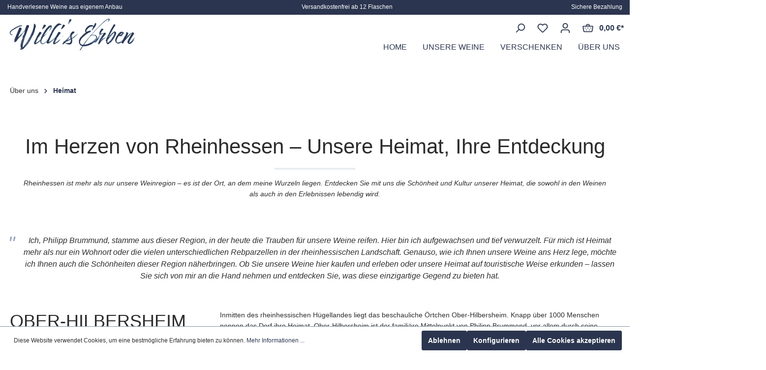

--- FILE ---
content_type: text/html; charset=UTF-8
request_url: http://willis-erben.de/ueber-uns/heimat/
body_size: 17765
content:

<!DOCTYPE html>

<html lang="de-DE"
      itemscope="itemscope"
      itemtype="https://schema.org/WebPage">

                            
    <head>
                                    <meta charset="utf-8">
            
                            <meta name="viewport"
                      content="width=device-width, initial-scale=1, shrink-to-fit=no">
            
                            <meta name="author"
                      content=""/>
                <meta name="robots"
                      content="index,follow"/>
                <meta name="revisit-after"
                      content="15 days"/>
                <meta name="keywords"
                      content=""/>
                <meta name="description"
                      content="Erleben Sie Rheinhessen durch die Augen von Phillip Brummund – von den malerischen Weinbergen bis zu kulturellen Highlights in Mainz, Bingen und mehr. Lassen Sie sich von der Vielfalt und Schönheit dieser einzigartigen Region verzaubern."/>
            
                            <meta property="og:url"
                      content="http://willis-erben.de/ueber-uns/heimat/"/>
                <meta property="og:type"
                      content="website"/>
                <meta property="og:site_name"
                      content="Willis Erben"/>
                <meta property="og:title"
                      content="Im Herzen von Rheinhessen – Entdecken Sie die Heimat von Phillip Brummund"/>
                <meta property="og:description"
                      content="Erleben Sie Rheinhessen durch die Augen von Phillip Brummund – von den malerischen Weinbergen bis zu kulturellen Highlights in Mainz, Bingen und mehr. Lassen Sie sich von der Vielfalt und Schönheit dieser einzigartigen Region verzaubern."/>
                <meta property="og:image"
                      content="http://willis-erben.de/media/d7/67/1e/1641282593/brummund-willis-erben-logo.png"/>

                <meta name="twitter:card"
                      content="summary"/>
                <meta name="twitter:site"
                      content="Willis Erben"/>
                <meta name="twitter:title"
                      content="Im Herzen von Rheinhessen – Entdecken Sie die Heimat von Phillip Brummund"/>
                <meta name="twitter:description"
                      content="Erleben Sie Rheinhessen durch die Augen von Phillip Brummund – von den malerischen Weinbergen bis zu kulturellen Highlights in Mainz, Bingen und mehr. Lassen Sie sich von der Vielfalt und Schönheit dieser einzigartigen Region verzaubern."/>
                <meta name="twitter:image"
                      content="http://willis-erben.de/media/d7/67/1e/1641282593/brummund-willis-erben-logo.png"/>
            
                            <meta itemprop="copyrightHolder"
                      content="Willis Erben"/>
                <meta itemprop="copyrightYear"
                      content=""/>
                <meta itemprop="isFamilyFriendly"
                      content="true"/>
                <meta itemprop="image"
                      content="http://willis-erben.de/media/d7/67/1e/1641282593/brummund-willis-erben-logo.png"/>
            
                                                
                    <link rel="shortcut icon"
                  href="http://willis-erben.de/media/51/6a/30/1656828003/favicon.ico">
        
                                <link rel="apple-touch-icon"
                  sizes="180x180"
                  href="http://willis-erben.de/media/07/c3/28/1656832012/appicon.png">
                    
                            
                                    <link rel="canonical" href="http://willis-erben.de/ueber-uns/heimat/" />
                    
                    <title itemprop="name">Im Herzen von Rheinhessen – Entdecken Sie die Heimat von Phillip Brummund</title>
        
                                                                        <link rel="stylesheet"
                      href="http://willis-erben.de/theme/ebecd279bccba7b46ce60a96db52e9cb/css/all.css?1737905519382642">
                                    
                        <script>
        window.features = {"V6_5_0_0":false,"v6.5.0.0":false,"PERFORMANCE_TWEAKS":false,"performance.tweaks":false,"FEATURE_NEXT_1797":false,"feature.next.1797":false,"FEATURE_NEXT_16710":false,"feature.next.16710":false,"FEATURE_NEXT_13810":false,"feature.next.13810":false,"FEATURE_NEXT_13250":false,"feature.next.13250":false,"FEATURE_NEXT_17276":false,"feature.next.17276":false,"FEATURE_NEXT_16151":false,"feature.next.16151":false,"FEATURE_NEXT_16155":false,"feature.next.16155":false,"FEATURE_NEXT_19501":false,"feature.next.19501":false,"FEATURE_NEXT_15053":false,"feature.next.15053":false,"FEATURE_NEXT_18215":false,"feature.next.18215":false,"FEATURE_NEXT_15815":false,"feature.next.15815":false,"FEATURE_NEXT_14699":false,"feature.next.14699":false,"FEATURE_NEXT_15707":false,"feature.next.15707":false,"FEATURE_NEXT_14360":false,"feature.next.14360":false,"FEATURE_NEXT_15172":false,"feature.next.15172":false,"FEATURE_NEXT_14001":false,"feature.next.14001":false,"FEATURE_NEXT_7739":false,"feature.next.7739":false,"FEATURE_NEXT_16200":false,"feature.next.16200":false,"FEATURE_NEXT_13410":false,"feature.next.13410":false,"FEATURE_NEXT_15917":false,"feature.next.15917":false,"FEATURE_NEXT_15957":false,"feature.next.15957":false,"FEATURE_NEXT_13601":false,"feature.next.13601":false,"FEATURE_NEXT_16992":false,"feature.next.16992":false,"FEATURE_NEXT_7530":false,"feature.next.7530":false,"FEATURE_NEXT_16824":false,"feature.next.16824":false,"FEATURE_NEXT_16271":false,"feature.next.16271":false,"FEATURE_NEXT_15381":false,"feature.next.15381":false,"FEATURE_NEXT_17275":false,"feature.next.17275":false,"FEATURE_NEXT_17016":false,"feature.next.17016":false,"FEATURE_NEXT_16236":false,"feature.next.16236":false,"FEATURE_NEXT_16640":false,"feature.next.16640":false,"FEATURE_NEXT_17858":false,"feature.next.17858":false,"FEATURE_NEXT_6758":false,"feature.next.6758":false,"FEATURE_NEXT_19048":false,"feature.next.19048":false,"FEATURE_NEXT_19822":false,"feature.next.19822":false,"FEATURE_NEXT_18129":false,"feature.next.18129":false,"FEATURE_NEXT_19163":false,"feature.next.19163":false,"FEATURE_NEXT_18187":false,"feature.next.18187":false,"FEATURE_NEXT_17978":false,"feature.next.17978":false,"FEATURE_NEXT_11634":false,"feature.next.11634":false,"FEATURE_NEXT_21547":false,"feature.next.21547":false,"FEATURE_NEXT_22900":false,"feature.next.22900":false};
    </script>
        
                                                        
            <script>
                                    window.gtagActive = true;
                    window.gtagURL = 'https://www.googletagmanager.com/gtag/js?id=G-70JXEC14WE'
                    window.controllerName = 'navigation';
                    window.actionName = 'index';
                    window.trackOrders = '1';
                    window.gtagTrackingId = 'G-70JXEC14WE';
                    window.dataLayer = window.dataLayer || [];
                    window.gtagConfig = {
                        'anonymize_ip': '1',
                        'cookie_domain': 'none',
                        'cookie_prefix': '_swag_ga',
                    };

                    function gtag() { dataLayer.push(arguments); }
                            </script>

                                        <script id="sw-google-tag-manager-init" type="javascript/blocked">
                                            window.gtagCallback = function gtagCallbackFunction() {}
                                    </script>
                                

    
                            
            
                
                                    <script>
                    window.useDefaultCookieConsent = true;
                </script>
                    
            </head>

    <body class="is-ctl-navigation is-act-index">

                        <noscript class="noscript-main">
                
    <div role="alert"
         class="alert alert-info alert-has-icon">
                                                        <span class="icon icon-info">
                        <svg xmlns="http://www.w3.org/2000/svg" xmlns:xlink="http://www.w3.org/1999/xlink" width="24" height="24" viewBox="0 0 24 24"><defs><path d="M12 7c.5523 0 1 .4477 1 1s-.4477 1-1 1-1-.4477-1-1 .4477-1 1-1zm1 9c0 .5523-.4477 1-1 1s-1-.4477-1-1v-5c0-.5523.4477-1 1-1s1 .4477 1 1v5zm11-4c0 6.6274-5.3726 12-12 12S0 18.6274 0 12 5.3726 0 12 0s12 5.3726 12 12zM12 2C6.4772 2 2 6.4772 2 12s4.4772 10 10 10 10-4.4772 10-10S17.5228 2 12 2z" id="icons-default-info" /></defs><use xlink:href="#icons-default-info" fill="#758CA3" fill-rule="evenodd" /></svg>
        </span>                                    
                    <div class="alert-content-container">
                                                    
                                    <div class="alert-content">
                                                    Um unseren Shop in vollem Umfang nutzen zu können, empfehlen wir Ihnen Javascript in Ihrem Browser zu aktivieren.
                                            </div>
                
                                                                </div>
            </div>
            </noscript>
        
                                        <div class="top-bar">
        <div class="container row mx-auto px-0">
            <div class="col-auto top-bar-left">Handverlesene Weine aus eigenem Anbau</div>
            <div class="col top-bar-mid">Versandkostenfrei ab 12 Flaschen</div>
            <div class="col-auto top-bar-right">Sichere Bezahlung</div>
        </div>
    </div>
                        <header class="header-main" id="header-main">
                                        

        <div class="align-items-center">
        <div class="container row header-row">
            <div class="col-12 col-md order-md-1 header-menu-action-container">
                                    <div class="header-actions-col d-flex flex-column align-items-end">
                        <div class="no-gutters d-flex">
                                                            <div class=" flex-grow-1 d-xl-none ">
                                    <div class="menu-button">
                                                                                    <button class="btn nav-main-toggle-btn header-actions-btn"
                                                    type="button"
                                                    data-offcanvas-menu="true"
                                                    aria-label="Menü">
                                                                                                    <span class="icon icon-stack">
                        <svg xmlns="http://www.w3.org/2000/svg" xmlns:xlink="http://www.w3.org/1999/xlink" width="24" height="24" viewBox="0 0 24 24"><defs><path d="M3 13c-.5523 0-1-.4477-1-1s.4477-1 1-1h18c.5523 0 1 .4477 1 1s-.4477 1-1 1H3zm0-7c-.5523 0-1-.4477-1-1s.4477-1 1-1h18c.5523 0 1 .4477 1 1s-.4477 1-1 1H3zm0 14c-.5523 0-1-.4477-1-1s.4477-1 1-1h18c.5523 0 1 .4477 1 1s-.4477 1-1 1H3z" id="icons-default-stack" /></defs><use xlink:href="#icons-default-stack" fill="#758CA3" fill-rule="evenodd" /></svg>
        </span>                                                                                            </button>
                                                                            </div>
                                </div>
                            
                                                            <div class="col-auto">
                                    <div class="search-toggle">
                                        <button class="btn header-actions-btn search-toggle-btn js-search-toggle-btn collapsed"
                                                type="button"
                                                data-toggle="collapse"
                                                data-target="#searchCollapse"
                                                aria-expanded="false"
                                                aria-controls="searchCollapse"
                                                aria-label="Suchen">
                                            <span class="icon icon-search">
                        <svg xmlns="http://www.w3.org/2000/svg" xmlns:xlink="http://www.w3.org/1999/xlink" width="24" height="24" viewBox="0 0 24 24"><defs><path d="M10.0944 16.3199 4.707 21.707c-.3905.3905-1.0237.3905-1.4142 0-.3905-.3905-.3905-1.0237 0-1.4142L8.68 14.9056C7.6271 13.551 7 11.8487 7 10c0-4.4183 3.5817-8 8-8s8 3.5817 8 8-3.5817 8-8 8c-1.8487 0-3.551-.627-4.9056-1.6801zM15 16c3.3137 0 6-2.6863 6-6s-2.6863-6-6-6-6 2.6863-6 6 2.6863 6 6 6z" id="icons-default-search" /></defs><use xlink:href="#icons-default-search" fill="#758CA3" fill-rule="evenodd" /></svg>
        </span>                                        </button>
                                    </div>
                                </div>
                            
                                                                                                <div class="col-auto">
                                        <div class="header-wishlist">
                                            <a class="btn header-wishlist-btn header-actions-btn"
                                               href="/wishlist"
                                               title="Merkzettel"
                                               aria-label="Merkzettel">
                                                    
            <span class="header-wishlist-icon">
            <span class="icon icon-heart">
                        <svg xmlns="http://www.w3.org/2000/svg" xmlns:xlink="http://www.w3.org/1999/xlink" width="24" height="24" viewBox="0 0 24 24"><defs><path d="M20.0139 12.2998c1.8224-1.8224 1.8224-4.7772 0-6.5996-1.8225-1.8225-4.7772-1.8225-6.5997 0L12 7.1144l-1.4142-1.4142c-1.8225-1.8225-4.7772-1.8225-6.5997 0-1.8224 1.8224-1.8224 4.7772 0 6.5996l7.519 7.519a.7.7 0 0 0 .9899 0l7.5189-7.519zm1.4142 1.4142-7.519 7.519c-1.0543 1.0544-2.7639 1.0544-3.8183 0L2.572 13.714c-2.6035-2.6035-2.6035-6.8245 0-9.428 2.6035-2.6035 6.8246-2.6035 9.4281 0 2.6035-2.6035 6.8246-2.6035 9.428 0 2.6036 2.6035 2.6036 6.8245 0 9.428z" id="icons-default-heart" /></defs><use xlink:href="#icons-default-heart" fill="#758CA3" fill-rule="evenodd" /></svg>
        </span>        </span>
    
        
    
    <span class="badge badge-primary header-wishlist-badge"
          id="wishlist-basket"
          data-wishlist-storage="true"
          data-wishlist-storage-options="{&quot;listPath&quot;:&quot;\/wishlist\/list&quot;,&quot;mergePath&quot;:&quot;\/wishlist\/merge&quot;,&quot;tokenMergePath&quot;:&quot;e82154a6f4024e3.zsR8duBFxJFdvDjjbKy63gqwLK3u7GBe5fcYYdZHjR4.tqExONF3lcsx31mtGMvYmHmEG-CngxE20Jp8FYcEvEb9sw0zk3y20i3-AA&quot;,&quot;pageletPath&quot;:&quot;\/wishlist\/merge\/pagelet&quot;,&quot;tokenPageletPath&quot;:&quot;8cbda3a3ac1568943daaffa568e07107.H1Mhkmd3LmiRH84_NkdcT4UDwwprgY3Rhxl6agz4dec.fCkXvzYCfhLXL5x8A3IzJ-JWqkda58Gi_ns4O3S3WN5WAW7oLh9nL8d-nw&quot;}"
          data-wishlist-widget="true"
          data-wishlist-widget-options="{&quot;showCounter&quot;:true}"
    ></span>
                                            </a>
                                        </div>
                                    </div>
                                                            
                                                            <div class="col-auto">
                                    <div class="account-menu">
                                            <div class="dropdown">
                    <button class="btn account-menu-btn header-actions-btn"
                    type="button"
                    id="accountWidget"
                    data-offcanvas-account-menu="true"
                    data-toggle="dropdown"
                    aria-haspopup="true"
                    aria-expanded="false"
                    aria-label="Mein Konto"
                    title="Mein Konto">
                <span class="icon icon-avatar">
                        <svg xmlns="http://www.w3.org/2000/svg" xmlns:xlink="http://www.w3.org/1999/xlink" width="24" height="24" viewBox="0 0 24 24"><defs><path d="M12 3C9.7909 3 8 4.7909 8 7c0 2.2091 1.7909 4 4 4 2.2091 0 4-1.7909 4-4 0-2.2091-1.7909-4-4-4zm0-2c3.3137 0 6 2.6863 6 6s-2.6863 6-6 6-6-2.6863-6-6 2.6863-6 6-6zM4 22.099c0 .5523-.4477 1-1 1s-1-.4477-1-1V20c0-2.7614 2.2386-5 5-5h10.0007c2.7614 0 5 2.2386 5 5v2.099c0 .5523-.4477 1-1 1s-1-.4477-1-1V20c0-1.6569-1.3431-3-3-3H7c-1.6569 0-3 1.3431-3 3v2.099z" id="icons-default-avatar" /></defs><use xlink:href="#icons-default-avatar" fill="#758CA3" fill-rule="evenodd" /></svg>
        </span>            </button>
        
                    <div class="dropdown-menu dropdown-menu-right account-menu-dropdown js-account-menu-dropdown"
                 aria-labelledby="accountWidget">
                

        
                                                        <button class="btn btn-light offcanvas-close js-offcanvas-close btn-block sticky-top">
                                                    <span class="icon icon-x icon-sm">
                        <svg xmlns="http://www.w3.org/2000/svg" xmlns:xlink="http://www.w3.org/1999/xlink" width="24" height="24" viewBox="0 0 24 24"><defs><path d="m10.5858 12-7.293-7.2929c-.3904-.3905-.3904-1.0237 0-1.4142.3906-.3905 1.0238-.3905 1.4143 0L12 10.5858l7.2929-7.293c.3905-.3904 1.0237-.3904 1.4142 0 .3905.3906.3905 1.0238 0 1.4143L13.4142 12l7.293 7.2929c.3904.3905.3904 1.0237 0 1.4142-.3906.3905-1.0238.3905-1.4143 0L12 13.4142l-7.2929 7.293c-.3905.3904-1.0237.3904-1.4142 0-.3905-.3906-.3905-1.0238 0-1.4143L10.5858 12z" id="icons-default-x" /></defs><use xlink:href="#icons-default-x" fill="#758CA3" fill-rule="evenodd" /></svg>
        </span>                        
                                                    Menü schließen
                                            </button>
                
    
                    <div class="offcanvas-content-container">
                <div class="account-menu">
                                    <div class="dropdown-header account-menu-header">
                    Mein Konto
                </div>
                    
                                    <div class="account-menu-login">
                    <a href="/account/login"
                       title="Anmelden"
                       class="btn btn-primary account-menu-login-button">
                        Anmelden
                    </a>

                    <div class="account-menu-register">
                        oder <a href="/account/login"
                                                            title="registrieren">registrieren</a>
                    </div>
                </div>
                    
                    <div class="account-menu-links">
                    <div class="header-account-menu">
        <div class="card account-menu-inner">
                                        
                                                <div class="list-group list-group-flush account-aside-list-group">
                                                                                    <a href="/account"
                                   title="Übersicht"
                                   class="list-group-item list-group-item-action account-aside-item">
                                    Übersicht
                                </a>
                            
                                                            <a href="/account/profile"
                                   title="Persönliches Profil"
                                   class="list-group-item list-group-item-action account-aside-item">
                                    Persönliches Profil
                                </a>
                            
                                                            <a href="/account/address"
                                   title="Adressen"
                                   class="list-group-item list-group-item-action account-aside-item">
                                    Adressen
                                </a>
                            
                                                            <a href="/account/payment"
                                   title="Zahlungsarten"
                                   class="list-group-item list-group-item-action account-aside-item">
                                    Zahlungsarten
                                </a>
                            
                                                            <a href="/account/order"
                                   title="Bestellungen"
                                   class="list-group-item list-group-item-action account-aside-item">
                                    Bestellungen
                                </a>
                                                                        </div>
                            
                                                </div>
    </div>
            </div>
            </div>
        </div>
                </div>
            </div>
                                    </div>
                                </div>
                            
                                                            <div class="col-auto">
                                    <div class="header-cart"
                                         data-offcanvas-cart="true">
                                        <a class="btn header-cart-btn header-actions-btn"
                                           href="/checkout/cart"
                                           data-cart-widget="true"
                                           title="Warenkorb"
                                           aria-label="Warenkorb">
                                        </a>
                                    </div>
                                </div>
                                                    </div>
                    </div>
                
                                    <div class="nav-main d-flex flex-column align-items-end">
                                                    
    <div class="main-navigation"
         id="mainNavigation"
         data-flyout-menu="true">
                    <div class="container">
                                    <nav class="nav main-navigation-menu"
                         itemscope="itemscope"
                         itemtype="http://schema.org/SiteNavigationElement">
                                                    <a class="nav-link main-navigation-link home-link"
                               href="/"
                               itemprop="url"
                               title="Home">
                                <div class="main-navigation-link-text">
                                    <span itemprop="name">Home</span>
                                </div>
                            </a>
                        
                                                                                                                                                    
                                                                                                            <div class="nav-link main-navigation-link"
                                                                                            data-flyout-menu-trigger="805ad49ccf444853a48440b331b9ff93"
                                                                                         title="Unsere Weine">
                                            <div class="main-navigation-link-text">
                                                <span itemprop="name">Unsere Weine</span>
                                            </div>
                                        </div>
                                                                                                                                                                                                
                                                                                                            <a class="nav-link main-navigation-link"
                                           href="http://willis-erben.de/verschenken/"
                                           itemprop="url"
                                                                                       title="Verschenken">
                                            <div class="main-navigation-link-text">
                                                <span itemprop="name">Verschenken</span>
                                            </div>
                                        </a>
                                                                                                                                                                                                
                                                                                                            <div class="nav-link main-navigation-link"
                                                                                            data-flyout-menu-trigger="548f0b32a88d4818b96a6db2464be381"
                                                                                         title="Über uns">
                                            <div class="main-navigation-link-text">
                                                <span itemprop="name">Über uns</span>
                                            </div>
                                        </div>
                                                                                                                                            </nav>
                            </div>
        
                                                                                                                                                                                            
                                                <div class="navigation-flyouts">
                                                                                                                                                                <div class="navigation-flyout"
                                             data-flyout-menu-id="805ad49ccf444853a48440b331b9ff93">
                                            <div class="container">
                                                                                                                        <div class="row navigation-flyout-bar">
                            <div class="col">
                    <div class="navigation-flyout-category-link">
                                                                                                </div>
                </div>
            
                            <div class="col-auto">
                    <div class="navigation-flyout-close js-close-flyout-menu">
                                                                                    <span class="icon icon-x">
                        <svg xmlns="http://www.w3.org/2000/svg" xmlns:xlink="http://www.w3.org/1999/xlink" width="24" height="24" viewBox="0 0 24 24"><defs><path d="m10.5858 12-7.293-7.2929c-.3904-.3905-.3904-1.0237 0-1.4142.3906-.3905 1.0238-.3905 1.4143 0L12 10.5858l7.2929-7.293c.3905-.3904 1.0237-.3904 1.4142 0 .3905.3906.3905 1.0238 0 1.4143L13.4142 12l7.293 7.2929c.3904.3905.3904 1.0237 0 1.4142-.3906.3905-1.0238.3905-1.4143 0L12 13.4142l-7.2929 7.293c-.3905.3904-1.0237.3904-1.4142 0-.3905-.3906-.3905-1.0238 0-1.4143L10.5858 12z" id="icons-default-x" /></defs><use xlink:href="#icons-default-x" fill="#758CA3" fill-rule="evenodd" /></svg>
        </span>                                                                        </div>
                </div>
                    </div>
    
            <div class="row navigation-flyout-content">
                            <div class="col">
                    <div class="navigation-flyout-categories">
                                                        
                    
    
    <div class="row navigation-flyout-categories is-level-0">
                                            
                            <div class="col-3 navigation-flyout-col">
                                                                        <a class="nav-item nav-link navigation-flyout-link is-level-0"
                               href="http://willis-erben.de/unsere-weine/weisswein/"
                               itemprop="url"
                                                              title="Weißwein">
                                <span itemprop="name">Weißwein</span>
                            </a>
                                            
                                                                            
        
    
    <div class="navigation-flyout-categories is-level-1">
            </div>
                                                            </div>
                                                        
                            <div class="col-3 navigation-flyout-col">
                                                                        <a class="nav-item nav-link navigation-flyout-link is-level-0"
                               href="http://willis-erben.de/unsere-weine/rotwein/"
                               itemprop="url"
                                                              title="Rotwein">
                                <span itemprop="name">Rotwein</span>
                            </a>
                                            
                                                                            
        
    
    <div class="navigation-flyout-categories is-level-1">
            </div>
                                                            </div>
                                                        
                            <div class="col-3 navigation-flyout-col">
                                                                        <a class="nav-item nav-link navigation-flyout-link is-level-0"
                               href="http://willis-erben.de/unsere-weine/rose-sekt-mehr/"
                               itemprop="url"
                                                              title="Rosé, Sekt &amp; mehr">
                                <span itemprop="name">Rosé, Sekt &amp; mehr</span>
                            </a>
                                            
                                                                            
        
    
    <div class="navigation-flyout-categories is-level-1">
            </div>
                                                            </div>
                                                        
                            <div class="col-3 navigation-flyout-col">
                                                                        <a class="nav-item nav-link navigation-flyout-link is-level-0"
                               href="http://willis-erben.de/unsere-weine/weinpakete/"
                               itemprop="url"
                                                              title="Weinpakete">
                                <span itemprop="name">Weinpakete</span>
                            </a>
                                            
                                                                            
        
    
    <div class="navigation-flyout-categories is-level-1">
            </div>
                                                            </div>
                                                        
                            <div class="col-3 navigation-flyout-col">
                                                                        <a class="nav-item nav-link navigation-flyout-link is-level-0"
                               href="http://willis-erben.de/unsere-weine/alkoholfrei/"
                               itemprop="url"
                                                              title="Alkoholfrei">
                                <span itemprop="name">Alkoholfrei</span>
                            </a>
                                            
                                                                            
        
    
    <div class="navigation-flyout-categories is-level-1">
            </div>
                                                            </div>
                        </div>
                                            </div>
                </div>
            
                                                </div>
                                                                                                </div>
                                        </div>
                                                                                                                                                                                                                                                                        <div class="navigation-flyout"
                                             data-flyout-menu-id="548f0b32a88d4818b96a6db2464be381">
                                            <div class="container">
                                                                                                                        <div class="row navigation-flyout-bar">
                            <div class="col">
                    <div class="navigation-flyout-category-link">
                                                                                                </div>
                </div>
            
                            <div class="col-auto">
                    <div class="navigation-flyout-close js-close-flyout-menu">
                                                                                    <span class="icon icon-x">
                        <svg xmlns="http://www.w3.org/2000/svg" xmlns:xlink="http://www.w3.org/1999/xlink" width="24" height="24" viewBox="0 0 24 24"><defs><path d="m10.5858 12-7.293-7.2929c-.3904-.3905-.3904-1.0237 0-1.4142.3906-.3905 1.0238-.3905 1.4143 0L12 10.5858l7.2929-7.293c.3905-.3904 1.0237-.3904 1.4142 0 .3905.3906.3905 1.0238 0 1.4143L13.4142 12l7.293 7.2929c.3904.3905.3904 1.0237 0 1.4142-.3906.3905-1.0238.3905-1.4143 0L12 13.4142l-7.2929 7.293c-.3905.3904-1.0237.3904-1.4142 0-.3905-.3906-.3905-1.0238 0-1.4143L10.5858 12z" id="icons-default-x" /></defs><use xlink:href="#icons-default-x" fill="#758CA3" fill-rule="evenodd" /></svg>
        </span>                                                                        </div>
                </div>
                    </div>
    
            <div class="row navigation-flyout-content">
                            <div class="col">
                    <div class="navigation-flyout-categories">
                                                        
                    
    
    <div class="row navigation-flyout-categories is-level-0">
                                            
                            <div class="col-3 navigation-flyout-col">
                                                                        <a class="nav-item nav-link navigation-flyout-link is-level-0"
                               href="http://willis-erben.de/ueber-uns/der-winzer/"
                               itemprop="url"
                                                              title="Der Winzer">
                                <span itemprop="name">Der Winzer</span>
                            </a>
                                            
                                                                            
        
    
    <div class="navigation-flyout-categories is-level-1">
            </div>
                                                            </div>
                                                        
                            <div class="col-3 navigation-flyout-col">
                                                                        <a class="nav-item nav-link navigation-flyout-link is-level-0"
                               href="http://willis-erben.de/ueber-uns/philosophie/"
                               itemprop="url"
                                                              title="Philosophie">
                                <span itemprop="name">Philosophie</span>
                            </a>
                                            
                                                                            
        
    
    <div class="navigation-flyout-categories is-level-1">
            </div>
                                                            </div>
                                                        
                            <div class="col-3 navigation-flyout-col">
                                                                        <a class="nav-item nav-link navigation-flyout-link is-level-0"
                               href="http://willis-erben.de/ueber-uns/opa-willi/"
                               itemprop="url"
                                                              title="Opa Willi">
                                <span itemprop="name">Opa Willi</span>
                            </a>
                                            
                                                                            
        
    
    <div class="navigation-flyout-categories is-level-1">
            </div>
                                                            </div>
                                                        
                            <div class="col-3 navigation-flyout-col">
                                                                        <a class="nav-item nav-link navigation-flyout-link is-level-0"
                               href="http://willis-erben.de/ueber-uns/lagen/"
                               itemprop="url"
                                                              title="Lagen">
                                <span itemprop="name">Lagen</span>
                            </a>
                                            
                                                                            
        
    
    <div class="navigation-flyout-categories is-level-1">
            </div>
                                                            </div>
                                                        
                            <div class="col-3 navigation-flyout-col">
                                                                        <a class="nav-item nav-link navigation-flyout-link is-level-0 active"
                               href="http://willis-erben.de/ueber-uns/heimat/"
                               itemprop="url"
                                                              title="Heimat">
                                <span itemprop="name">Heimat</span>
                            </a>
                                            
                                                                            
        
    
    <div class="navigation-flyout-categories is-level-1">
            </div>
                                                            </div>
                                                        
                            <div class="col-3 navigation-flyout-col">
                                                                        <a class="nav-item nav-link navigation-flyout-link is-level-0"
                               href="http://willis-erben.de/ueber-uns/veranstaltungen/"
                               itemprop="url"
                                                              title="Veranstaltungen">
                                <span itemprop="name">Veranstaltungen</span>
                            </a>
                                            
                                                                            
        
    
    <div class="navigation-flyout-categories is-level-1">
            </div>
                                                            </div>
                        </div>
                                            </div>
                </div>
            
                                                </div>
                                                                                                </div>
                                        </div>
                                                                                                                                            </div>
                                        </div>
                                            </div>
                
            </div>

                            <div class="col-12 col-md-auto order-md-0 header-logo-col">
                        <div class="header-logo-main">
                    <a class="header-logo-main-link"
               href="/"
               title="Zur Startseite wechseln">
                                    <picture class="header-logo-picture">
                                                                                
                                                                            
                                                                                    <img src="http://willis-erben.de/media/d7/67/1e/1641282593/brummund-willis-erben-logo.png"
                                     alt="Zur Startseite wechseln"
                                     class="img-fluid header-logo-main-img"/>
                                                                        </picture>
                            </a>
            </div>
                </div>
            



        </div>

                    <div class="col-12 header-search-col">
                <div class="container justify-content-center">
                    <div class="col-12">
                        
    <div class="collapse"
         id="searchCollapse">
        <div class="header-search">
            <form action="/search"
                  method="get"
                  data-search-form="true"
                  data-search-widget-options='{&quot;searchWidgetMinChars&quot;:2}'
                  data-url="/suggest?search="
                  class="header-search-form">
                                    <div class="input-group">
                                                    <input type="search"
                                   name="search"
                                   class="form-control header-search-input"
                                   autocomplete="off"
                                   autocapitalize="off"
                                   placeholder="Suchbegriff ..."
                                   aria-label="Suchbegriff ..."
                                   value=""
                            >
                        
                                                                                                                <div class="input-group-append">
                                    <button type="submit"
                                            class="btn header-search-btn"
                                            aria-label="Suchen">
                                        <span class="header-search-icon">
                                            <span class="icon icon-search">
                        <svg xmlns="http://www.w3.org/2000/svg" xmlns:xlink="http://www.w3.org/1999/xlink" width="24" height="24" viewBox="0 0 24 24"><defs><path d="M10.0944 16.3199 4.707 21.707c-.3905.3905-1.0237.3905-1.4142 0-.3905-.3905-.3905-1.0237 0-1.4142L8.68 14.9056C7.6271 13.551 7 11.8487 7 10c0-4.4183 3.5817-8 8-8s8 3.5817 8 8-3.5817 8-8 8c-1.8487 0-3.551-.627-4.9056-1.6801zM15 16c3.3137 0 6-2.6863 6-6s-2.6863-6-6-6-6 2.6863-6 6 2.6863 6 6 6z" id="icons-default-search" /></defs><use xlink:href="#icons-default-search" fill="#758CA3" fill-rule="evenodd" /></svg>
        </span>                                        </span>
                                    </button>
                                </div>
                                                                        </div>
                            </form>
        </div>
    </div>
                    </div>
                </div>
            </div>
        
    </div>
                            </header>
        
        
        
                                    <div class="d-none js-navigation-offcanvas-initial-content">
                                            

        
                                                        <button class="btn btn-light offcanvas-close js-offcanvas-close btn-block sticky-top">
                                                    <span class="icon icon-x icon-sm">
                        <svg xmlns="http://www.w3.org/2000/svg" xmlns:xlink="http://www.w3.org/1999/xlink" width="24" height="24" viewBox="0 0 24 24"><defs><path d="m10.5858 12-7.293-7.2929c-.3904-.3905-.3904-1.0237 0-1.4142.3906-.3905 1.0238-.3905 1.4143 0L12 10.5858l7.2929-7.293c.3905-.3904 1.0237-.3904 1.4142 0 .3905.3906.3905 1.0238 0 1.4143L13.4142 12l7.293 7.2929c.3904.3905.3904 1.0237 0 1.4142-.3906.3905-1.0238.3905-1.4143 0L12 13.4142l-7.2929 7.293c-.3905.3904-1.0237.3904-1.4142 0-.3905-.3906-.3905-1.0238 0-1.4143L10.5858 12z" id="icons-default-x" /></defs><use xlink:href="#icons-default-x" fill="#758CA3" fill-rule="evenodd" /></svg>
        </span>                        
                                                    Menü schließen
                                            </button>
                
    
                    <div class="offcanvas-content-container">
                        <nav class="nav navigation-offcanvas-actions">
                                
                
                                
                        </nav>
    
    
    <div class="navigation-offcanvas-container js-navigation-offcanvas">
        <div class="navigation-offcanvas-overlay-content js-navigation-offcanvas-overlay-content">
                                <a class="nav-item nav-link is-home-link navigation-offcanvas-link js-navigation-offcanvas-link"
       href="/widgets/menu/offcanvas"
       itemprop="url"
       title="Zeige alle Kategorien">
                    <span class="navigation-offcanvas-link-icon js-navigation-offcanvas-loading-icon">
                <span class="icon icon-stack">
                        <svg xmlns="http://www.w3.org/2000/svg" xmlns:xlink="http://www.w3.org/1999/xlink" width="24" height="24" viewBox="0 0 24 24"><defs><path d="M3 13c-.5523 0-1-.4477-1-1s.4477-1 1-1h18c.5523 0 1 .4477 1 1s-.4477 1-1 1H3zm0-7c-.5523 0-1-.4477-1-1s.4477-1 1-1h18c.5523 0 1 .4477 1 1s-.4477 1-1 1H3zm0 14c-.5523 0-1-.4477-1-1s.4477-1 1-1h18c.5523 0 1 .4477 1 1s-.4477 1-1 1H3z" id="icons-default-stack" /></defs><use xlink:href="#icons-default-stack" fill="#758CA3" fill-rule="evenodd" /></svg>
        </span>            </span>
            <span itemprop="name">
                Zeige alle Kategorien
            </span>
            </a>

                    <a class="nav-item nav-link navigation-offcanvas-headline"
       href="http://willis-erben.de/ueber-uns/heimat/"
              itemprop="url">
                    <span itemprop="name">
                Heimat
            </span>
            </a>

                    
<a class="nav-item nav-link is-back-link navigation-offcanvas-link js-navigation-offcanvas-link"
   href="/widgets/menu/offcanvas?navigationId=548f0b32a88d4818b96a6db2464be381"
   itemprop="url"
   title="Zurück">
            <span class="navigation-offcanvas-link-icon js-navigation-offcanvas-loading-icon">
                            <span class="icon icon-arrow-medium-left icon-sm">
                        <svg xmlns="http://www.w3.org/2000/svg" xmlns:xlink="http://www.w3.org/1999/xlink" width="16" height="16" viewBox="0 0 16 16"><defs><path id="icons-solid-arrow-medium-left" d="M4.7071 5.2929c-.3905-.3905-1.0237-.3905-1.4142 0-.3905.3905-.3905 1.0237 0 1.4142l4 4c.3905.3905 1.0237.3905 1.4142 0l4-4c.3905-.3905.3905-1.0237 0-1.4142-.3905-.3905-1.0237-.3905-1.4142 0L8 8.5858l-3.2929-3.293z" /></defs><use transform="matrix(0 -1 -1 0 16 16)" xlink:href="#icons-solid-arrow-medium-left" fill="#758CA3" fill-rule="evenodd" /></svg>
        </span>                    </span>

        <span itemprop="name">
            Zurück
        </span>
    </a>
            
            <ul class="list-unstyled navigation-offcanvas-list">
                                    <li class="navigation-offcanvas-list-item">
            <a class="nav-item nav-link navigation-offcanvas-link is-current-category"
           href="http://willis-erben.de/ueber-uns/heimat/"
           itemprop="url"
                      title="Heimat">
                            <span itemprop="name">
                    Heimat anzeigen
                </span>
                    </a>
    </li>
                
                                            </ul>
        </div>
    </div>
        </div>
                                        </div>
                    
                    <main class="content-main">
                                    <div class="flashbags container">
                                            </div>
                
                    <div class="container-main">
                                    <div class="breadcrumb cms-breadcrumb container">
                                        
                                                                                                                                        
                    <nav aria-label="breadcrumb">
                                    <ol class="breadcrumb"
                        itemscope
                        itemtype="https://schema.org/BreadcrumbList">
                                                                                
                                                            <li class="breadcrumb-item"
                                                                        itemprop="itemListElement"
                                    itemscope
                                    itemtype="https://schema.org/ListItem">
                                                                            <div itemprop="item">
                                            <div itemprop="name">Über uns</div>
                                        </div>
                                                                        <meta itemprop="position" content="1"/>
                                </li>
                            
                                                                                                <div class="breadcrumb-placeholder">
                                        <span class="icon icon-arrow-medium-right icon-fluid">
                        <svg xmlns="http://www.w3.org/2000/svg" xmlns:xlink="http://www.w3.org/1999/xlink" width="16" height="16" viewBox="0 0 16 16"><defs><path id="icons-solid-arrow-medium-right" d="M4.7071 5.2929c-.3905-.3905-1.0237-.3905-1.4142 0-.3905.3905-.3905 1.0237 0 1.4142l4 4c.3905.3905 1.0237.3905 1.4142 0l4-4c.3905-.3905.3905-1.0237 0-1.4142-.3905-.3905-1.0237-.3905-1.4142 0L8 8.5858l-3.2929-3.293z" /></defs><use transform="rotate(-90 8 8)" xlink:href="#icons-solid-arrow-medium-right" fill="#758CA3" fill-rule="evenodd" /></svg>
        </span>                                    </div>
                                                                                                                                            
                                                            <li class="breadcrumb-item"
                                    aria-current="page"                                    itemprop="itemListElement"
                                    itemscope
                                    itemtype="https://schema.org/ListItem">
                                                                            <a href="http://willis-erben.de/ueber-uns/heimat/"
                                           class="breadcrumb-link  is-active"
                                           title="Heimat"
                                                                                      itemprop="item">
                                            <link itemprop="url"
                                                  href="http://willis-erben.de/ueber-uns/heimat/"/>
                                            <span class="breadcrumb-title" itemprop="name">Heimat</span>
                                        </a>
                                                                        <meta itemprop="position" content="2"/>
                                </li>
                            
                                                                                                                                    </ol>
                            </nav>
                            </div>
            
                                                                                                                                    <div class="cms-page">
                                                <div class="cms-sections">
                                            
            
            
            
                                        
                                    
                            <div class="cms-section  pos-0 cms-section-default"
                     style="">

                            <div class="cms-section-default boxed">
        
                            
                
    
    
    
    
    
            
    
                
            
    <div class="cms-block  pos-0 cms-block-cms-breadcrumb"
         style="">
                            
                    <div class="cms-block-container"
                 style="">

                                    <div class="cms-block-container-row row cms-row ">
                                            </div>
                            </div>
            </div>
                        </div>
                </div>
                                                        
            
            
            
                                        
                                    
                            <div class="cms-section  pos-1 cms-section-default"
                     style="">

                            <div class="cms-section-default boxed">
        
                            
                
                
    
    
    
    
            
    
                
            
    <div class="cms-block  pos-0 cms-block-text-hero"
         style="">
                            
                    <div class="cms-block-container"
                 style="padding: 20px 20px 20px 20px;">

                                    <div class="cms-block-container-row row cms-row ">
                                    
    <div class="col-12" data-cms-element-id="ab722040f3b049f0a11ba6d81cb5e7c0">
                        
    <div class="cms-element-text">
                                                        <h1 style="text-align: center;">Im Herzen von Rheinhessen – Unsere Heimat, Ihre Entdeckung</h1>
                        <hr>
                        <p style="text-align: center;"><i>Rheinhessen ist mehr als nur unsere Weinregion – es ist der Ort, an dem meine Wurzeln liegen. Entdecken Sie mit uns die Schönheit und Kultur unserer Heimat, die sowohl in den Weinen als auch in den Erlebnissen lebendig wird.</i></p>
                                        </div>
            </div>
                    </div>
                            </div>
            </div>
                    
                            
                
                
    
    
    
    
            
    
                
            
    <div class="cms-block  pos-1 cms-block-text-teaser"
         style="">
                            
                    <div class="cms-block-container"
                 style="padding: 20px 0px 20px 0px;">

                                    <div class="cms-block-container-row row cms-row ">
                                    
    <div class="col-12" data-cms-element-id="8b37ef4c63714601a905fd1beb1651fa">
                        
    <div class="cms-element-text">
                                                        <blockquote style="text-align: center;"><span style="font-size: 16px; font-weight: 400; letter-spacing: 0px; background-color: transparent;">Ich, Philipp Brummund, stamme aus dieser Region, in der heute die Trauben für unsere Weine reifen. Hier bin ich aufgewachsen und tief verwurzelt. Für mich ist Heimat mehr als nur ein Wohnort oder die vielen unterschiedlichen Rebparzellen in der rheinhessischen Landschaft. Genauso, wie ich Ihnen unsere Weine ans Herz lege, möchte ich Ihnen auch die Schönheiten dieser Region näherbringen. Ob Sie unsere Weine hier kaufen und erleben oder unsere Heimat auf touristische Weise erkunden – lassen Sie sich von mir an die Hand nehmen und entdecken Sie, was diese einzigartige Gegend zu bieten hat.</span></blockquote>
                                        </div>
            </div>
                    </div>
                            </div>
            </div>
                        </div>
                </div>
                                                        
            
            
            
                                        
                                    
                            <div class="cms-section  pos-2 cms-section-default"
                     style="">

                            <div class="cms-section-default boxed">
        
                            
                
                
    
    
    
    
            
    
                
            
    <div class="cms-block  pos-0 cms-block-text-teaser-section"
         style="">
                            
                    <div class="cms-block-container"
                 style="padding: 20px 0px 20px 0px;">

                                    <div class="cms-block-container-row row cms-row ">
                                    
            
        <div class="col-md-4" data-cms-element-id="5cfc777a1bd34b429b9b4d2e32a8a4ff">
                                
    <div class="cms-element-text">
                                                        <h2>OBER-HILBERSHEIM</h2>
                                        </div>
                    </div>
    
            
        <div class="col-md-8" data-cms-element-id="a7354b8940d64692ad63e41efcf7df15">
                                
    <div class="cms-element-text">
                                                        <p>Inmitten des rheinhessischen Hügellandes liegt das beschauliche Örtchen Ober-Hilbersheim. Knapp über 1000 Menschen nennen das Dorf ihre Heimat. Ober-Hilbersheim ist der familiäre Mittelpunkt von Philipp Brummend, vor allem durch seine Großeltern und seine Mutter. Die Kindheit verbrachte er hier bei seinem Opa Willi und seiner Oma. An dem Ort hängen viele schöne Erinnerungen an die Kinder-und Jugendzeit. Der Weinort nahe Mainz ist überregional bekannt für seinen romantischen Märchen-Weihnachtsmarkt, der jährlich am 2. Advent viele Besucher anzieht. Er ist in jedem Fall eine Reise wert!</p><p><span style="letter-spacing: 0px; background-color: transparent;">Zum Kennenlernen empfehlen wir eine&nbsp;</span><a target="_blank" href="https://www.rheinhessen.de/obstroute" rel="noopener">Fahrrad-Rundtour, die „Obst-Route“</a><span style="letter-spacing: 0px; background-color: transparent;">. Sie führt auf 45 Kilometern vorbei an vielen Obst- und Gemüsefeldern. Nicht nur als Pilger kann man hier auch Stationen des Jakobswegs aufsuchen.&nbsp;</span><br></p>
                                        </div>
                    </div>
                        </div>
                            </div>
            </div>
                        </div>
                </div>
                                                        
            
            
            
                                        
                                    
                            <div class="cms-section  pos-3 cms-section-default"
                     style="">

                            <div class="cms-section-default boxed">
        
                            
                
                
    
    
    
    
            
    
                
            
    <div class="cms-block  pos-0 cms-block-text-teaser-section"
         style="">
                            
                    <div class="cms-block-container"
                 style="padding: 50px 0px 20px 0px;">

                                    <div class="cms-block-container-row row cms-row ">
                                    
            
        <div class="col-md-4" data-cms-element-id="a5a823fa56e34bb0a93dd0f326e0b7a3">
                                
    <div class="cms-element-text">
                                                        <h2>INGELHEIM AM RHEIN</h2>
                                        </div>
                    </div>
    
            
        <div class="col-md-8" data-cms-element-id="6ab3c40732794e95a936931588a2fb8e">
                                
    <div class="cms-element-text">
                                                        <p>Mit Ingelheim verbindet Sabine Brummund ungezählte Erlebnisse ihrer Schulzeit. Die Rotweinstadt ist für Weinliebhaber vor allem Ende September ein beliebtes Ziel, wenn das Rotweinfest stattfindet. Die historische Kaiserpfalz und das moderne&nbsp;<a target="_blank" href="https://www.king-ingelheim.de/" rel="noopener">Kulturzentrum kING</a>&nbsp;sind interessante Anlaufstellen während Ihres Aufenthaltes.</p>
                                        </div>
                    </div>
                        </div>
                            </div>
            </div>
                        </div>
                </div>
                                                        
            
            
            
                                        
                                    
                            <div class="cms-section  pos-4 cms-section-default"
                     style="">

                            <div class="cms-section-default boxed">
        
                            
                
                
    
    
    
    
            
    
                
            
    <div class="cms-block  pos-0 cms-block-text-teaser-section"
         style="">
                            
                    <div class="cms-block-container"
                 style="padding: 50px 0px 20px 0px;">

                                    <div class="cms-block-container-row row cms-row ">
                                    
            
        <div class="col-md-4" data-cms-element-id="0d3cda1e683447c9b395225d09b69ed2">
                                
    <div class="cms-element-text">
                                                        <h2>BINGEN AM RHEIN</h2>
                                        </div>
                    </div>
    
            
        <div class="col-md-8" data-cms-element-id="51347b08c79d48fdb797c0d4ce79ddad">
                                
    <div class="cms-element-text">
                                                        <p>Die familiären Wurzeln von Sabine Brummund liegen in Bingen. Während ihrer Kindheit verbrachte sie hier viel Zeit bei ihren Großeltern. Wenn wir heute Besuchern Sabines alte Heimat näher bringen möchten, empfehlen wir, das ehemalige Gelände der Landesgartenschau entlang des Rheins zu erkunden. Aber auch der Mäuseturm und die Burg Klopp sind gute Ausgangspunkte, um etwas von Bingens Flair zu erleben.&nbsp;</p><p><span style="letter-spacing: 0px; background-color: transparent;">Lebendig werden Geschichte und Landschaft hier auch durch viele Stationen, an denen man auf das Wirken der heiligen Hildegard von Bingen stößt. Im historischen Museum am Strom können Sie eine Dauerausstellung zu dieser bekannten Persönlichkeit besuchen. Oder durch eine Schifffahrt entlang der Burgen des UNESCO-Welterbe "Oberes Mittelrheintal" bis zur Loreley.&nbsp;</span><br></p><p><span style="letter-spacing: 0px; background-color: transparent;">Wer die passende kulinarische Ergänzung zu unseren Weinen sucht, dem sei das neue&nbsp;</span><a target="_blank" href="https://www.paparheinhotel.de/" rel="noopener">Hotel „Papa Rhein”</a><span style="letter-spacing: 0px; background-color: transparent;">&nbsp;empfohlen, das durch Sterneköche und exklusive Veranstaltungen auf sich aufmerksam macht.</span></p>
                                        </div>
                    </div>
                        </div>
                            </div>
            </div>
                        </div>
                </div>
                                                        
            
            
            
                                        
                                    
                            <div class="cms-section  pos-5 cms-section-default"
                     style="">

                            <div class="cms-section-default boxed">
        
                            
                
                
    
    
    
    
            
    
                
            
    <div class="cms-block  pos-0 cms-block-text-teaser-section"
         style="">
                            
                    <div class="cms-block-container"
                 style="padding: 50px 0px 20px 0px;">

                                    <div class="cms-block-container-row row cms-row ">
                                    
            
        <div class="col-md-4" data-cms-element-id="8127bc1f8abf4879906849bcb3d332f2">
                                
    <div class="cms-element-text">
                                                        <h2>MAINZ</h2>
                                        </div>
                    </div>
    
            
        <div class="col-md-8" data-cms-element-id="5ee94089945d4088a3d30df4e53b2c16">
                                
    <div class="cms-element-text">
                                                        <p>Die rheinland-pfälzische Landeshauptstadt Mainz liegt vor den Toren des größten Weinanbaugebiets Deutschlands – Rheinhessen – und nur knapp 25 km von Ober-Hilbersheim entfernt. Seit 2008 ist sie Weinhauptstadt Deutschlands und wurde 2011 zur „Stadt der Wissenschaft“ gekürt. Mainz ist Mitglied der "Great Wine Capitals" - einem globalen Netzwerk von insgesamt elf Wein-Hauptstädten. Sie ist auch in touristischer Hinsicht ein Glanzlicht. Mainz bietet eine Vielzahl an schicken Hotels und hervorragenden Restaurants, die Ihren Aufenthalt zu einem ganz besonderen machen können.&nbsp;</p><p>Kultur erlebt man vor großer Kulisse im Staatstheater oder an den vielen kleinen Bühnen. Museen wie das Gutenbergmuseum oder das Museum für antike Schifffahrt sorgen für einzigartige Erlebnisse, die mancher hier nicht vermutet hätte. Aber auch die Klassiker sollte man gesehen haben: den Mainzer Dom, die Altstadt oder die Kirche St. Stephan mit den berühmten Marc Chagall Fenstern.&nbsp;</p><p><span style="letter-spacing: 0px; background-color: transparent;">Besonders turbulent erlebt man die Stadt zur Fastnachtszeit, denn Mainz ist eine der drei Fastnachtshochburgen am Rhein.&nbsp; Die „Meenzer Fassenacht“ ist nicht zuletzt aus der TV-Sitzung „Meenz bleibt Meenz wie es singt und lacht“ bekannt. Über 500.00 Besucher bestaunen jedes Jahr den Mainzer Rosenmontagsumzug.&nbsp;</span></p><p><span style="letter-spacing: 0px; background-color: transparent;">Im Sommer laden die Feste entlang der Rheinpromenade wie die Johannisnacht oder die Mainzer Sommerlichter zu einem Besuch ein. Die vielen Studenten prägen eine junge urbane Szene und geben der Stadt ein jugendliches Flair. Und am Wochenende lockt das Nachtleben auch viele Besucher aus dem Umland.</span></p>
                                        </div>
                    </div>
                        </div>
                            </div>
            </div>
                        </div>
                </div>
                                                        
            
            
            
                                        
                                    
                            <div class="cms-section  pos-6 cms-section-default"
                     style="">

                            <div class="cms-section-default boxed">
        
                            
                
                
    
    
    
    
            
    
                
            
    <div class="cms-block  pos-0 cms-block-text-teaser-section"
         style="">
                            
                    <div class="cms-block-container"
                 style="padding: 50px 0px 20px 0px;">

                                    <div class="cms-block-container-row row cms-row ">
                                    
            
        <div class="col-md-4" data-cms-element-id="0d44e0664b984bae81d066ce1e36a51c">
                                
    <div class="cms-element-text">
                                                        <h2>RHEINHESSEN</h2>
                                        </div>
                    </div>
    
            
        <div class="col-md-8" data-cms-element-id="b4edea0443b74bd7a07ede6129df3a36">
                                
    <div class="cms-element-text">
                                                        <p>Rheinhessen ist unter den insgesamt 13 Weinanbaugebieten in Deutschland das flächenmäßig größte. Auf knapp 27.000 ha werden zu 70% weiße und zu knapp 30% rote Rebsorten angebaut. Rheinhessen erstreckt sich unterhalb des Rheinbogens zwischen Bingen, Mainz, Worms und Alzey. Die Durchschnitts-Temperaturen hier sind mild, liegt Rheinhessen doch geschützt zwischen Donnersberg, Taunus und dem Odenwald.</p><p><span style="letter-spacing: 0px; background-color: transparent;">Rheinhessen ist zusammen mit der Stadt Mainz seit 2008 Mitglied im Great Wine Capitals Global Network. Neben bekannten Namen wie dem Rioja in Spanien, Bordeaux in Frankreich, den Cape Winelands in Südafrika und dem Napa Valley in Kalifornien, zählt als auch unsere Heimatregion zu den besten und bekanntesten Weinregionen der Welt!</span><br></p><p><span style="letter-spacing: 0px; background-color: transparent;">Es gibt eine Menge zu sehen und zu erleben in Rheinhessen. Neben den „Hiwweltouren“ (zertifizierte Rundwanderwege) mit zahlreichen Einkehrmöglichkeiten in Straußwirtschaften und Gutsschänken gibt es auch kulturelle Höhepunkte wie die Nibelungen Festspiele, Rhein in Flammen und die Fastnacht in Mainz, die Sie nicht verpassen sollten!</span><br></p>
                                        </div>
                    </div>
                        </div>
                            </div>
            </div>
                        </div>
                </div>
                        </div>
                                    </div>
                        </div>
            </main>
        
                    <footer class="footer-main container-fluid">
                                    <div class="container row px-0 mx-auto">
                        
            <div class="container row footer-columns px-0 mx-auto" data-collapse-footer="true">
            <!-- ### FOOTER HOTLINE COLUMN 1 ###-->
                            <div class="col-lg-3 col-md-6 footer-column js-footer-column">
                                            <div class="footer-column-headline footer-headline js-footer-column-headline js-collapse-footer-column-trigger"
                             id="collapseFooterHotlineTitle"
                             data-target="#collapseFooterHotline"
                             aria-expanded="true"
                             aria-controls="collapseFooterHotline">
                            Kontakt
                                                            <div class="footer-column-toggle">
                                    <span class="footer-plus-icon">
                                        <span class="icon icon-plus">
                        <svg xmlns="http://www.w3.org/2000/svg" xmlns:xlink="http://www.w3.org/1999/xlink" width="24" height="24" viewBox="0 0 24 24"><defs><path d="M11 11V3c0-.5523.4477-1 1-1s1 .4477 1 1v8h8c.5523 0 1 .4477 1 1s-.4477 1-1 1h-8v8c0 .5523-.4477 1-1 1s-1-.4477-1-1v-8H3c-.5523 0-1-.4477-1-1s.4477-1 1-1h8z" id="icons-default-plus" /></defs><use xlink:href="#icons-default-plus" fill="#758CA3" fill-rule="evenodd" /></svg>
        </span>                                    </span>
                                    <span class="footer-minus-icon">
                                        <span class="icon icon-minus">
                        <svg xmlns="http://www.w3.org/2000/svg" xmlns:xlink="http://www.w3.org/1999/xlink" width="24" height="24" viewBox="0 0 24 24"><defs><path id="icons-default-minus" d="M3 13h18c.5523 0 1-.4477 1-1s-.4477-1-1-1H3c-.5523 0-1 .4477-1 1s.4477 1 1 1z" /></defs><use xlink:href="#icons-default-minus" fill="#758CA3" fill-rule="evenodd" /></svg>
        </span>                                    </span>
                                </div>
                                                    </div>
                                                                <div id="collapseFooterHotline"
                             class="footer-column-content collapse js-footer-column-content footer-contact"
                             aria-labelledby="collapseFooterHotlineTitle">
                            <div class="footer-column-content-inner">
                                <p class="footer-contact-hotline">
                                    Weingut Brummund<br /> Philipp Brummund<br /> Hauptstraße 20<br /> 55437 Ober-Hilbersheim<br /> <br /> Tel.:<a href="tel:+49201512010201820792082">+49 (0) 151 - 10 18 79 82</a><br /> <br /> <a href="mailto:info@weingut-brummund.de">info@weingut-brummund.de</a><br /> <a href="https://www.willis-erben.de">www.willis-erben.de</a>
                                </p>
                                <p class="footer-contact-hotline">
                                    Oder über unser <a title="Kontaktformular" href="/informationen/kontakt/">Kontaktformular</a>.
                                </p>
                            </div>
                        </div>
                                    </div>
                        <!-- ### END FOOTER HOTLINE COLUMN 1 ###-->

            <!-- ### FOOTER NAVIGATION COLUMN 2 ###-->
            <div class="col-lg-2 col-md-6 footer-column js-footer-column">
                                                                                        <div class="footer-column js-footer-column">
                                                                    <div class="footer-column-headline footer-headline js-collapse-footer-column-trigger"
                                         data-target="#collapseFooterTitle1"
                                         aria-expanded="true"
                                         aria-controls="collapseFooter1">

                                                                                    Rechtliches
                                                                                                                            <div class="footer-column-toggle">
                                                <span class="footer-plus-icon">
                                                    <span class="icon icon-plus">
                        <svg xmlns="http://www.w3.org/2000/svg" xmlns:xlink="http://www.w3.org/1999/xlink" width="24" height="24" viewBox="0 0 24 24"><defs><path d="M11 11V3c0-.5523.4477-1 1-1s1 .4477 1 1v8h8c.5523 0 1 .4477 1 1s-.4477 1-1 1h-8v8c0 .5523-.4477 1-1 1s-1-.4477-1-1v-8H3c-.5523 0-1-.4477-1-1s.4477-1 1-1h8z" id="icons-default-plus" /></defs><use xlink:href="#icons-default-plus" fill="#758CA3" fill-rule="evenodd" /></svg>
        </span>                                                </span>
                                                <span class="footer-minus-icon">
                                                    <span class="icon icon-minus">
                        <svg xmlns="http://www.w3.org/2000/svg" xmlns:xlink="http://www.w3.org/1999/xlink" width="24" height="24" viewBox="0 0 24 24"><defs><path id="icons-default-minus" d="M3 13h18c.5523 0 1-.4477 1-1s-.4477-1-1-1H3c-.5523 0-1 .4477-1 1s.4477 1 1 1z" /></defs><use xlink:href="#icons-default-minus" fill="#758CA3" fill-rule="evenodd" /></svg>
        </span>                                                </span>
                                            </div>
                                                                            </div>
                                
                                                                    <div id="collapseFooter1"
                                         class="footer-column-content collapse js-footer-column-content"
                                         aria-labelledby="collapseFooterTitle1">
                                        <div class="footer-column-content-inner">
                                                                                            <ul class="list-unstyled">
                                                                                                                                                                    
                                                                                                                
                                                                                                                    <li class="footer-link-item">
                                                                                                                                                                                                            <a class="footer-link"
                                                                           href="http://willis-erben.de/rechtliches/impressum/"
                                                                                                                                                      title="Impressum">
                                                                            Impressum
                                                                        </a>
                                                                                                                                                                                                </li>
                                                                                                                                                                                                                            
                                                                                                                
                                                                                                                    <li class="footer-link-item">
                                                                                                                                                                                                            <a class="footer-link"
                                                                           href="http://willis-erben.de/rechtliches/agb/"
                                                                                                                                                      title="AGB">
                                                                            AGB
                                                                        </a>
                                                                                                                                                                                                </li>
                                                                                                                                                                                                                            
                                                                                                                
                                                                                                                    <li class="footer-link-item">
                                                                                                                                                                                                            <a class="footer-link"
                                                                           href="http://willis-erben.de/rechtliches/datenschutz/"
                                                                                                                                                      title="Datenschutz">
                                                                            Datenschutz
                                                                        </a>
                                                                                                                                                                                                </li>
                                                                                                                                                                                                                            
                                                                                                                
                                                                                                                    <li class="footer-link-item">
                                                                                                                                                                                                            <a class="footer-link"
                                                                           href="http://willis-erben.de/rechtliches/widerrufsrecht/"
                                                                                                                                                      title="Widerrufsrecht">
                                                                            Widerrufsrecht
                                                                        </a>
                                                                                                                                                                                                </li>
                                                                                                                                                                                                                            
                                                                                                                
                                                                                                                    <li class="footer-link-item">
                                                                                                                                                                                                            <a class="footer-link"
                                                                           href="http://willis-erben.de/rechtliches/versand-zahlung/"
                                                                                                                                                      title="Versand &amp; Zahlung">
                                                                            Versand &amp; Zahlung
                                                                        </a>
                                                                                                                                                                                                </li>
                                                                                                                                                            </ul>
                                                                                    </div>
                                    </div>
                                                            </div>
                                                                                                <div class="footer-column js-footer-column">
                                                                    <div class="footer-column-headline footer-headline js-collapse-footer-column-trigger"
                                         data-target="#collapseFooterTitle2"
                                         aria-expanded="true"
                                         aria-controls="collapseFooter2">

                                                                                    Informationen
                                                                                                                            <div class="footer-column-toggle">
                                                <span class="footer-plus-icon">
                                                    <span class="icon icon-plus">
                        <svg xmlns="http://www.w3.org/2000/svg" xmlns:xlink="http://www.w3.org/1999/xlink" width="24" height="24" viewBox="0 0 24 24"><defs><path d="M11 11V3c0-.5523.4477-1 1-1s1 .4477 1 1v8h8c.5523 0 1 .4477 1 1s-.4477 1-1 1h-8v8c0 .5523-.4477 1-1 1s-1-.4477-1-1v-8H3c-.5523 0-1-.4477-1-1s.4477-1 1-1h8z" id="icons-default-plus" /></defs><use xlink:href="#icons-default-plus" fill="#758CA3" fill-rule="evenodd" /></svg>
        </span>                                                </span>
                                                <span class="footer-minus-icon">
                                                    <span class="icon icon-minus">
                        <svg xmlns="http://www.w3.org/2000/svg" xmlns:xlink="http://www.w3.org/1999/xlink" width="24" height="24" viewBox="0 0 24 24"><defs><path id="icons-default-minus" d="M3 13h18c.5523 0 1-.4477 1-1s-.4477-1-1-1H3c-.5523 0-1 .4477-1 1s.4477 1 1 1z" /></defs><use xlink:href="#icons-default-minus" fill="#758CA3" fill-rule="evenodd" /></svg>
        </span>                                                </span>
                                            </div>
                                                                            </div>
                                
                                                                    <div id="collapseFooter2"
                                         class="footer-column-content collapse js-footer-column-content"
                                         aria-labelledby="collapseFooterTitle2">
                                        <div class="footer-column-content-inner">
                                                                                            <ul class="list-unstyled">
                                                                                                                                                                    
                                                                                                                
                                                                                                                    <li class="footer-link-item">
                                                                                                                                                                                                            <a class="footer-link"
                                                                           href="http://willis-erben.de/navigation/46ac1ca469e7466e8ccab23ce4af44b0"
                                                                                                                                                      title="Magazin">
                                                                            Magazin
                                                                        </a>
                                                                                                                                                                                                </li>
                                                                                                                                                                                                                            
                                                                                                                
                                                                                                                    <li class="footer-link-item">
                                                                                                                                                                                                            <a class="footer-link"
                                                                           href="http://willis-erben.de/navigation/548f0b32a88d4818b96a6db2464be381"
                                                                                                                                                      title="Über uns">
                                                                            Über uns
                                                                        </a>
                                                                                                                                                                                                </li>
                                                                                                                                                                                                                            
                                                                                                                
                                                                                                                    <li class="footer-link-item">
                                                                                                                                                                                                            <a class="footer-link"
                                                                           href="http://willis-erben.de/ueber-uns/veranstaltungen/"
                                                                                                                                                      title="Veranstaltungen">
                                                                            Veranstaltungen
                                                                        </a>
                                                                                                                                                                                                </li>
                                                                                                                                                                                                                            
                                                                                                                
                                                                                                                    <li class="footer-link-item">
                                                                                                                                                                                                            <a class="footer-link"
                                                                           href="http://willis-erben.de/informationen/kontakt/"
                                                                                                                                                      title="Kontakt">
                                                                            Kontakt
                                                                        </a>
                                                                                                                                                                                                </li>
                                                                                                                                                            </ul>
                                                                                    </div>
                                    </div>
                                                            </div>
                                                                        </div>
            <!-- ### END FOOTER NAVIGATION COLUMN 2 ###-->

            <!-- ### FOOTER NAVIGATION COLUMN 3 ###-->

            <div class="col-lg-4 col-md-6">
                <div class="row">
                    <div class="col-12 footer-column js-footer-column">
                        
                        
                                                                    <div class="footer-column-headline footer-headline js-footer-column-headline js-collapse-footer-column-trigger"
                                         id="collapseFooterNewsletterTitle"
                                         data-target="#collapseFooterNewsletter"
                                         aria-expanded="true"
                                         aria-controls="collapseFooterNewsletter">
                                        Newsletter abonnieren
                                                                                    <div class="footer-column-toggle">
                            <span class="footer-plus-icon">
                                <span class="icon icon-plus">
                        <svg xmlns="http://www.w3.org/2000/svg" xmlns:xlink="http://www.w3.org/1999/xlink" width="24" height="24" viewBox="0 0 24 24"><defs><path d="M11 11V3c0-.5523.4477-1 1-1s1 .4477 1 1v8h8c.5523 0 1 .4477 1 1s-.4477 1-1 1h-8v8c0 .5523-.4477 1-1 1s-1-.4477-1-1v-8H3c-.5523 0-1-.4477-1-1s.4477-1 1-1h8z" id="icons-default-plus" /></defs><use xlink:href="#icons-default-plus" fill="#758CA3" fill-rule="evenodd" /></svg>
        </span>                            </span>
                                                <span class="footer-minus-icon">
                                <span class="icon icon-minus">
                        <svg xmlns="http://www.w3.org/2000/svg" xmlns:xlink="http://www.w3.org/1999/xlink" width="24" height="24" viewBox="0 0 24 24"><defs><path id="icons-default-minus" d="M3 13h18c.5523 0 1-.4477 1-1s-.4477-1-1-1H3c-.5523 0-1 .4477-1 1s.4477 1 1 1z" /></defs><use xlink:href="#icons-default-minus" fill="#758CA3" fill-rule="evenodd" /></svg>
        </span>                            </span>
                                            </div>
                                                                            </div>
                                                                                                    <div id="collapseFooterNewsletter"
                                         class="footer-column-content collapse js-footer-column-content footer-newsletter"
                                         aria-labelledby="collapseFooterNewsletterTitle">
                                        <div class="footer-column-content-inner">
                                            <div class="cms-block footer-newsletter">
                                                <div class="cms-element-form">
                                                    <form action="/form/newsletter"
                                                          method="post"
                                                          data-form-csrf-handler="true"
                                                          data-form-validation="true">
                                                        <div class="form-content">
                                                            <div class="form-group input-group">
                                                                                                                                    <label class="form-label d-none" for="form-newsletterAction">
                                                                        Aktion *
                                                                    </label>
                                                                    <input name="option"
                                                                           type="hidden"
                                                                           id="form-newsletterAction"
                                                                           value="subscribe"/>
                                                                
                                                                                                                                    
                                                                                                                                                                                                                <input name="email"
                                                                               type="email"
                                                                               id="form-footerNewsletterMail"
                                                                               value=""
                                                                               placeholder="max@mustermann.de"
                                                                               required="required"
                                                                               class="form-control newsletter-input"/>
                                                                                                                                    

                                                                                                                                    <button type="submit" class="btn btn-primary newsletter-btn">
                                                                        Absenden
                                                                    </button>
                                                                


                                                            </div>

                                                                                                                                            
    
                                            <div class="shopware_surname_confirm">
                    <input type="text"
                   name="shopware_surname_confirm"
                   class="d-none"
                   value=""
                   tabindex="-1"
                   autocapitalize="off"
                   spellcheck="false"
                   autocorrect="off"
                   autocomplete="off"
            >
            </div>
                                                                                                                                                
                                                                                                                            
                                                                
                                                                
                                                                <div class="form-text privacy-notice custom-control custom-checkbox">
                                                                                                                                            <input name="privacy"
                                                                               type="checkbox"
                                                                               class="custom-control-input"
                                                                               id="form-privacy-opt-in-footerNewsletterMail"
                                                                               required>
                                                                    
                                                                                                                                            <label for="form-privacy-opt-in-footerNewsletterMail" class="custom-control-label">
                                                                            Ich habe die <a data-toggle="modal" data-bs-toggle="modal" data-url="%privacyUrl%" href="%privacyUrl%" title="Datenschutzbestimmungen">Datenschutzbestimmungen</a> zur Kenntnis genommen und die <a data-toggle="modal" data-bs-toggle="modal" data-url="%tosUrl%" href="%tosUrl%" title="AGB">AGB</a> gelesen und bin mit ihnen einverstanden.
                                                                        </label>
                                                                                                                                    </div>
                                                            
                                                            
                                                            



                                                                                                                            <div class="form-hidden-fields">
                                                                                                                                            <input type="hidden" name="_csrf_token" value="6e61594a.R0xvkOuMGHQtTUsoFxbPat9T4XFZsQxUMCCSzjPisII.GCsGoYLPex8bJ31JcieEJL5j0B0r3UYGA2jnq1fa08AOFRrioP1sGUQufw">
                                                                    
                                                                    <input type="submit" class="submit--hidden d-none">
                                                                </div>
                                                                                                                    </div>
                                                    </form>
                                                </div>
                                            </div>
                                        </div>
                                    </div>
                                                        
                    </div>
                </div>
                <div class="row">
                    <div class="col-lg-6 col-md-6 footer-column js-footer-column">
                        <div class="footer-column-headline footer-headline js-footer-column-headline js-collapse-footer-column-trigger"
                             id="collapseFooterSocialTitle"
                             data-target="#collapseFooterSocial"
                             aria-expanded="true"
                             aria-controls="collapseFooterSocial">
                            Unsere Netzwerke
                            <div class="footer-column-toggle">
                                <span class="footer-plus-icon">
                                    <span class="icon icon-plus">
                        <svg xmlns="http://www.w3.org/2000/svg" xmlns:xlink="http://www.w3.org/1999/xlink" width="24" height="24" viewBox="0 0 24 24"><defs><path d="M11 11V3c0-.5523.4477-1 1-1s1 .4477 1 1v8h8c.5523 0 1 .4477 1 1s-.4477 1-1 1h-8v8c0 .5523-.4477 1-1 1s-1-.4477-1-1v-8H3c-.5523 0-1-.4477-1-1s.4477-1 1-1h8z" id="icons-default-plus" /></defs><use xlink:href="#icons-default-plus" fill="#758CA3" fill-rule="evenodd" /></svg>
        </span>                                </span>
                                <span class="footer-minus-icon">
                                    <span class="icon icon-minus">
                        <svg xmlns="http://www.w3.org/2000/svg" xmlns:xlink="http://www.w3.org/1999/xlink" width="24" height="24" viewBox="0 0 24 24"><defs><path id="icons-default-minus" d="M3 13h18c.5523 0 1-.4477 1-1s-.4477-1-1-1H3c-.5523 0-1 .4477-1 1s.4477 1 1 1z" /></defs><use xlink:href="#icons-default-minus" fill="#758CA3" fill-rule="evenodd" /></svg>
        </span>                                </span>
                            </div>
                        </div>
                        <div id="collapseFooterSocial"
                             class="footer-column-content collapse js-footer-column-content"
                             aria-labelledby="collapseFooterSocialTitle">
                            <div class="footer-column-content-inner social-badges">
                                <a class="footer-social-link" href="#"><img class="social-badge" src="http://willis-erben.de/bundles/williserben/assets/facebook.png?1737905519836"></a>
                                <a class="footer-social-link" href="#"><img class="social-badge" src="http://willis-erben.de/bundles/williserben/assets/instagram.png?17379055191227"></a>
                                <a class="footer-social-link" href="#"><img class="social-badge" src="http://willis-erben.de/bundles/williserben/assets/youtube.png?1737905519915"></a>
                                <a class="footer-social-link" href="#"><img class="social-badge" src="http://willis-erben.de/bundles/williserben/assets/whatsapp.png?17379055191228"></a>
                            </div>
                        </div>
                    </div>
                    <div class="col-lg-6 col-md-6 footer-column js-footer-column">
                        <div class="footer-column-headline footer-headline js-footer-column-headline js-collapse-footer-column-trigger"
                             id="collapseFooterSecureTitle"
                             data-target="#collapseFooterSecure"
                             aria-expanded="true"
                             aria-controls="collapseFooterSecure">
                            Sicher einkaufen
                            <div class="footer-column-toggle">
                                <span class="footer-plus-icon">
                                    <span class="icon icon-plus">
                        <svg xmlns="http://www.w3.org/2000/svg" xmlns:xlink="http://www.w3.org/1999/xlink" width="24" height="24" viewBox="0 0 24 24"><defs><path d="M11 11V3c0-.5523.4477-1 1-1s1 .4477 1 1v8h8c.5523 0 1 .4477 1 1s-.4477 1-1 1h-8v8c0 .5523-.4477 1-1 1s-1-.4477-1-1v-8H3c-.5523 0-1-.4477-1-1s.4477-1 1-1h8z" id="icons-default-plus" /></defs><use xlink:href="#icons-default-plus" fill="#758CA3" fill-rule="evenodd" /></svg>
        </span>                                </span>
                                <span class="footer-minus-icon">
                                    <span class="icon icon-minus">
                        <svg xmlns="http://www.w3.org/2000/svg" xmlns:xlink="http://www.w3.org/1999/xlink" width="24" height="24" viewBox="0 0 24 24"><defs><path id="icons-default-minus" d="M3 13h18c.5523 0 1-.4477 1-1s-.4477-1-1-1H3c-.5523 0-1 .4477-1 1s.4477 1 1 1z" /></defs><use xlink:href="#icons-default-minus" fill="#758CA3" fill-rule="evenodd" /></svg>
        </span>                                </span>
                            </div>
                        </div>
                        <div id="collapseFooterSecure"
                             class="footer-column-content collapse js-footer-column-content"
                             aria-labelledby="collapseFooterSecureTitle">
                            <div class="footer-column-content-inner service-badges">
                                <img class="service-badge" src="http://willis-erben.de/bundles/williserben/assets/ssl.png?17379055192279">
                                <img class="service-badge" src="http://willis-erben.de/bundles/williserben/assets/kunden.png?17379055198811">
                            </div>
                        </div>
                    </div>
                </div>
            </div>


            <!-- ### END FOOTER NAVIGATION COLUMN 3 ###-->

            <!-- ### FOOTER PAYMENT COLUMN 4 ###-->
                            <div class="col-lg-3 col-md-6 footer-column footer-payment js-footer-column">
                    <div class="footer-column-headline footer-headline js-footer-column-headline js-collapse-footer-column-trigger"
                         id="collapseFooterPaymentTitle"
                         data-target="#collapseFooterPayment"
                         aria-expanded="true"
                         aria-controls="collapseFooterPayment">
                        Zahlungsarten
                        <div class="footer-column-toggle">
                                    <span class="footer-plus-icon">
                                        <span class="icon icon-plus">
                        <svg xmlns="http://www.w3.org/2000/svg" xmlns:xlink="http://www.w3.org/1999/xlink" width="24" height="24" viewBox="0 0 24 24"><defs><path d="M11 11V3c0-.5523.4477-1 1-1s1 .4477 1 1v8h8c.5523 0 1 .4477 1 1s-.4477 1-1 1h-8v8c0 .5523-.4477 1-1 1s-1-.4477-1-1v-8H3c-.5523 0-1-.4477-1-1s.4477-1 1-1h8z" id="icons-default-plus" /></defs><use xlink:href="#icons-default-plus" fill="#758CA3" fill-rule="evenodd" /></svg>
        </span>                                    </span>
                            <span class="footer-minus-icon">
                                        <span class="icon icon-minus">
                        <svg xmlns="http://www.w3.org/2000/svg" xmlns:xlink="http://www.w3.org/1999/xlink" width="24" height="24" viewBox="0 0 24 24"><defs><path id="icons-default-minus" d="M3 13h18c.5523 0 1-.4477 1-1s-.4477-1-1-1H3c-.5523 0-1 .4477-1 1s.4477 1 1 1z" /></defs><use xlink:href="#icons-default-minus" fill="#758CA3" fill-rule="evenodd" /></svg>
        </span>                                    </span>
                        </div>
                    </div>
                    <div id="collapseFooterPayment"
                         class="footer-column-content collapse js-footer-column-content footer-logos"
                         aria-labelledby="collapseFooterPaymentTitle">
                                                                                                                                                                <div class="footer-logo is-payment">
                                                                
                        
                        
    
    
    
        
            <img src="http://willis-erben.de/media/5c/e5/69/1641282073/PayPal.svg"                          class="img-fluid footer-logo-image" alt="PayPal" title="PayPal"        />
                                            </div>
                                                                                                                                                                                                            <div class="footer-logo is-payment">
                                                                
                        
                        
    
    
    
        
            <img src="http://willis-erben.de/media/94/aa/de/1641282073/Rechnung.svg"                          class="img-fluid footer-logo-image" alt="Rechnung" title="Rechnung"        />
                                            </div>
                                                                                                                                            </div>
                    <div class="js-footer-column">
                        <div class="footer-column-headline footer-headline js-footer-column-headline js-collapse-footer-column-trigger"
                             id="collapseFooterDeliveryTitle"
                             data-target="#collapseFooterDelivery"
                             aria-expanded="true"
                             aria-controls="collapseFooterDelivery">
                            Wir versenden mit
                            <div class="footer-column-toggle">
                                        <span class="footer-plus-icon">
                                            <span class="icon icon-plus">
                        <svg xmlns="http://www.w3.org/2000/svg" xmlns:xlink="http://www.w3.org/1999/xlink" width="24" height="24" viewBox="0 0 24 24"><defs><path d="M11 11V3c0-.5523.4477-1 1-1s1 .4477 1 1v8h8c.5523 0 1 .4477 1 1s-.4477 1-1 1h-8v8c0 .5523-.4477 1-1 1s-1-.4477-1-1v-8H3c-.5523 0-1-.4477-1-1s.4477-1 1-1h8z" id="icons-default-plus" /></defs><use xlink:href="#icons-default-plus" fill="#758CA3" fill-rule="evenodd" /></svg>
        </span>                                        </span>
                                <span class="footer-minus-icon">
                                            <span class="icon icon-minus">
                        <svg xmlns="http://www.w3.org/2000/svg" xmlns:xlink="http://www.w3.org/1999/xlink" width="24" height="24" viewBox="0 0 24 24"><defs><path id="icons-default-minus" d="M3 13h18c.5523 0 1-.4477 1-1s-.4477-1-1-1H3c-.5523 0-1 .4477-1 1s.4477 1 1 1z" /></defs><use xlink:href="#icons-default-minus" fill="#758CA3" fill-rule="evenodd" /></svg>
        </span>                                        </span>
                            </div>
                        </div>
                        <div id="collapseFooterDelivery"
                             class="footer-column-content collapse js-footer-column-content footer-contact"
                             aria-labelledby="collapseFooterDeliveryTitle">
                            <div class="footer-column-content-inner delivery-zip">
                                                                                                                                                                                                        <div class="footer-logo is-shipping">
                                                                        
                        
                        
    
    
    
        
            <img src="http://willis-erben.de/media/b7/8c/4c/1641282165/DHL.png"                          class="img-fluid footer-logo-image" alt="Standard" title="Standard"        />
                                                    </div>
                                                                                                                                                                                    </div>
                        </div>
                    </div>
                </div>
                        <!-- ### END FOOTER PAYMENT COLUMN 4 ###-->
        </div>
                        </div>
                                                    <div class="footer-copyright-container container-fluid">
                        <div class="footer-copyright container mx-auto">
                            © 2022 Weingut Brummund
                        </div>
                    </div>
                            </footer>
            
                <div class="scroll-up-container"
         data-scroll-up="true">
                    <div class="scroll-up-button js-scroll-up-button">
                <button type="submit"
                        class="btn btn-primary">
                                            <span class="icon icon-arrow-up icon-sm">
                        <svg xmlns="http://www.w3.org/2000/svg" xmlns:xlink="http://www.w3.org/1999/xlink" width="24" height="24" viewBox="0 0 24 24"><defs><path d="M13 3.4142V23c0 .5523-.4477 1-1 1s-1-.4477-1-1V3.4142l-4.2929 4.293c-.3905.3904-1.0237.3904-1.4142 0-.3905-.3906-.3905-1.0238 0-1.4143l6-6c.3905-.3905 1.0237-.3905 1.4142 0l6 6c.3905.3905.3905 1.0237 0 1.4142-.3905.3905-1.0237.3905-1.4142 0L13 3.4142z" id="icons-default-arrow-up" /></defs><use xlink:href="#icons-default-arrow-up" fill="#758CA3" fill-rule="evenodd" /></svg>
        </span>                                    </button>
            </div>
            </div>
    
                                <div
            class="cookie-permission-container"
            data-cookie-permission="true">
            <div class="container">
                <div class="row align-items-center">

                                            <div class="col cookie-permission-content">
                            Diese Website verwendet Cookies, um eine bestmögliche Erfahrung bieten zu können. <a data-toggle="modal" data-bs-toggle="modal" data-url="/widgets/cms/f1935a2c33cc444baf8201f5b9c91dbf" href="/widgets/cms/f1935a2c33cc444baf8201f5b9c91dbf" title="Mehr Informationen">Mehr Informationen ...</a>
                        </div>
                    
                                            <div class="col-12 col-md-auto d-flex justify-content-center flex-wrap cookie-permission-actions pr-2">
                                                            <span class="cookie-permission-button js-cookie-permission-button">
                                    <button
                                        type="submit"
                                        class="btn btn-primary">
                                        Ablehnen
                                    </button>
                                </span>
                            
                                                            <span class="js-cookie-configuration-button">
                                    <button
                                        type="submit"
                                        class="btn btn-primary">
                                        Konfigurieren
                                    </button>
                                </span>
                            
                                                                                                <span class="js-cookie-accept-all-button">
                                        <button
                                            type="submit"
                                            class="btn btn-primary">
                                            Alle Cookies akzeptieren
                                        </button>
                                    </span>
                                                                                    </div>
                                    </div>
            </div>
        </div>
        
                <div class="js-pseudo-modal-template">
    <div class="modal fade"
         tabindex="-1"
         role="dialog">
        <div class="modal-dialog"
             role="document">
            <div class="modal-content">
                <div class="modal-header only-close">
                                                                <h5 class="modal-title js-pseudo-modal-template-title-element"></h5>
                    
                    <button type="button"
                            class="modal-close close"
                            data-dismiss="modal"
                            aria-label="Close">
                                                                                                                <span aria-hidden="true">
                                    <span class="icon icon-x icon-sm">
                        <svg xmlns="http://www.w3.org/2000/svg" xmlns:xlink="http://www.w3.org/1999/xlink" width="24" height="24" viewBox="0 0 24 24"><defs><path d="m10.5858 12-7.293-7.2929c-.3904-.3905-.3904-1.0237 0-1.4142.3906-.3905 1.0238-.3905 1.4143 0L12 10.5858l7.2929-7.293c.3905-.3904 1.0237-.3904 1.4142 0 .3905.3906.3905 1.0238 0 1.4143L13.4142 12l7.293 7.2929c.3904.3905.3904 1.0237 0 1.4142-.3906.3905-1.0238.3905-1.4143 0L12 13.4142l-7.2929 7.293c-.3905.3904-1.0237.3904-1.4142 0-.3905-.3906-.3905-1.0238 0-1.4143L10.5858 12z" id="icons-default-x" /></defs><use xlink:href="#icons-default-x" fill="#758CA3" fill-rule="evenodd" /></svg>
        </span>                                </span>
                                                                        </button>
                </div>
                <div class="modal-body js-pseudo-modal-template-content-element">
                </div>
            </div>
        </div>
    </div>
</div>
    

                
                    
            <div class="netzp-age-check overlay is-hidden "
             id="netzpCheckAgeOverlay"
             style="background-color: rgba(238, 238, 238, 0.75) !important;">
                            <div class="modal-content">
                                            <h3>Altersprüfung</h3>
                        <p>
                            <b>Achtung:</b> um diesen Onlineshop zu nutzen, müssen Sie <b>mindestens 18 Jahre alt</b> sein.<br /><br />
                        </p>
                                            
                                            <div class="buttons">
                            <b>Sind Sie 18 Jahre alt oder älter?</b>
                            <br /><br />
                            <a href="javascript:document.$emitter.publish('netzp-age-check', { confirm: true })" rel="nofollow">
                                JA
                            </a>
                            <a href="javascript:document.$emitter.publish('netzp-age-check', { confirm: false })" rel="nofollow">
                                NEIN
                            </a>
                        </div>
                                    </div>
                    </div>
    
                
                                    
                                                        <script>
                    window.activeNavigationId = 'daab7e39e8094af7a2283f1381c11fd9';
                    window.router = {
                        'frontend.cart.offcanvas': '/checkout/offcanvas',
                        'frontend.cookie.offcanvas': '/cookie/offcanvas',
                        'frontend.checkout.finish.page': '/checkout/finish',
                        'frontend.checkout.info': '/widgets/checkout/info',
                        'frontend.menu.offcanvas': '/widgets/menu/offcanvas',
                        'frontend.cms.page': '/widgets/cms',
                        'frontend.cms.navigation.page': '/widgets/cms/navigation',
                        'frontend.account.addressbook': '/widgets/account/address-book',
                                                'frontend.csrf.generateToken': '/csrf/generate',
                        'frontend.country.country-data': '/country/country-state-data',
                        'frontend.store-api.proxy': '/_proxy/store-api',
                    };
                                        window.storeApiProxyToken = '2f9090edaeb7f3b2c.8M0JQei8BvYSXV7UxdxEP520W0tAjl65ADcyyoJiKs4.lq47O5jVaLtoGwqCiO03DMuEbjka9BP9MFV8r-4PGP2a_2okgvNTsns7Gw';
                    window.salesChannelId = '4dddaf98f15247109d0086d417e40d44';
                </script>
            
                                                        <script>
                    
                                        
                    window.breakpoints = {"xs":0,"sm":576,"md":768,"lg":992,"xl":1200};
                </script>
            
                                        <script>
                    window.csrf = {
                        'enabled': '1',
                        'mode': 'twig'
                    }
                </script>
            
                                                                <script>
                        window.customerLoggedInState = 0;

                        window.wishlistEnabled = 1;
                    </script>
                            
                                    
                                                                                    <script type="text/javascript" src="http://willis-erben.de/theme/ebecd279bccba7b46ce60a96db52e9cb/js/all.js?1737905519900917"></script>
                                                            
    <template data-netzp-age-check
              data-netzp6-alterspruefung-options='{
                "isenabled": "1",
                "minimumage": "18",
                "cookie": "month",
                "redirect": ""
              }'>
    </template>
    </body>
</html>


--- FILE ---
content_type: text/html; charset=UTF-8
request_url: http://willis-erben.de/widgets/checkout/info
body_size: 573
content:
    <span class="header-cart-icon">
        <span class="icon icon-basket">
                        <svg xmlns="http://www.w3.org/2000/svg" xmlns:xlink="http://www.w3.org/1999/xlink" width="24" height="24" viewBox="0 0 24 24"><defs><path d="M8 7V6c0-1.6569 1.3431-3 3-3h2c1.6569 0 3 1.3431 3 3v1h5.8458a2 2 0 0 1 .3288.0272c1.0896.1816 1.8256 1.212 1.644 2.3016l-1.5274 9.1644C22.0502 19.9398 20.7986 21 19.332 21H4.6943c-1.4666 0-2.7181-1.0602-2.9592-2.5068L.2077 9.3288A2 2 0 0 1 .1805 9c0-1.1045.8954-2 2-2H8zm2 0h4V6c0-.5523-.4477-1-1-1h-2c-.5523 0-1 .4477-1 1v1zM2.1805 9l1.5274 9.1644A1 1 0 0 0 4.6943 19H19.332a1 1 0 0 0 .9864-.8356L21.8458 9H2.1805zM6 11c.5523 0 1 .4477 1 1s-.4477 1-1 1-1-.4477-1-1 .4477-1 1-1zm6 0c.5523 0 1 .4477 1 1s-.4477 1-1 1-1-.4477-1-1 .4477-1 1-1zm6 0c.5523 0 1 .4477 1 1s-.4477 1-1 1-1-.4477-1-1 .4477-1 1-1zm-3 4c.5523 0 1 .4477 1 1s-.4477 1-1 1-1-.4477-1-1 .4477-1 1-1zm-6 0c.5523 0 1 .4477 1 1s-.4477 1-1 1-1-.4477-1-1 .4477-1 1-1z" id="icons-default-basket" /></defs><use xlink:href="#icons-default-basket" fill="#758CA3" fill-rule="evenodd" /></svg>
        </span>    </span>
        <span class="header-cart-total">
        0,00 €*
    </span>


--- FILE ---
content_type: image/svg+xml
request_url: http://willis-erben.de/media/5c/e5/69/1641282073/PayPal.svg
body_size: 1139
content:
<svg xmlns="http://www.w3.org/2000/svg" width="70" height="40" viewBox="0 0 70 40"><defs><style>.a,.d{fill:none;}.a{stroke:#fff;}.b{fill:#fff;fill-rule:evenodd;}.c{stroke:none;}</style></defs><g transform="translate(-0.002)"><g class="a" transform="translate(0.002)"><rect class="c" width="70" height="40"/><rect class="d" x="0.5" y="0.5" width="69" height="39"/></g><path class="b" d="M65,14.522H63.207l1.2-9.994H66.2ZM59.416,14.3l.1-.756a3.741,3.741,0,0,1-1.047.731,2.761,2.761,0,0,1-1.092.207,2.685,2.685,0,0,1-2.213-1.029,3.729,3.729,0,0,1-.821-2.4,4.014,4.014,0,0,1,.525-1.985A3.865,3.865,0,0,1,56.282,7.6a3.568,3.568,0,0,1,1.852-.528,3.772,3.772,0,0,1,1.483.4c.366.2.644.412,1.218.775l.134-.992H62.69L61.714,14.3h-2.3Zm-.4-5.653a2.217,2.217,0,0,0-1.724.7,2.365,2.365,0,0,0-.641,1.755,1.664,1.664,0,0,0,.486,1.334,2.287,2.287,0,0,0,2.478-.261,2.277,2.277,0,0,0,.6-1.764,1.5,1.5,0,0,0-1.2-1.763Zm-4.786,0c-.2.523-.23,1.131-1.724,1.793a10.969,10.969,0,0,1-3.659.559l-.6,3.528H45.86L47.75,4.182h1.661a23.625,23.625,0,0,1,3.93.265,2.6,2.6,0,0,1,1.167.92,2.487,2.487,0,0,1,.325,1.512,10.345,10.345,0,0,1-.6,1.763ZM52.359,6.255a.912.912,0,0,0-.51-.318,9.128,9.128,0,0,0-1.8-.234l-.6,2.939a18.593,18.593,0,0,0,2.392,0c.354-.048.69-1.438.69-1.831a.894.894,0,0,0-.173-.557ZM38.424,16.285l1.987-3.539L38.085,7.467h2.392L41.674,11l2.392-3.528h2.392l-5.623,8.821H38.424ZM34.294,14.3l.1-.756a3.742,3.742,0,0,1-1.047.731,2.761,2.761,0,0,1-1.092.207,2.685,2.685,0,0,1-2.213-1.029,3.729,3.729,0,0,1-.818-2.4,4.014,4.014,0,0,1,.525-1.985A3.865,3.865,0,0,1,31.16,7.6a3.568,3.568,0,0,1,1.853-.528,3.772,3.772,0,0,1,1.483.4c.366.2.644.412,1.218.775l.134-.992h1.721L36.59,14.3h-2.3Zm-.4-5.653a2.217,2.217,0,0,0-1.724.7,2.365,2.365,0,0,0-.641,1.755,1.665,1.665,0,0,0,.485,1.332,2.287,2.287,0,0,0,2.478-.261,2.277,2.277,0,0,0,.6-1.764,1.5,1.5,0,0,0-1.2-1.761Zm-4.785,0c-.2.523-.23,1.131-1.724,1.793a10.969,10.969,0,0,1-3.659.559l-.6,3.528H20.738L22.629,4.182H24.29a23.625,23.625,0,0,1,3.93.265,2.6,2.6,0,0,1,1.167.92,2.487,2.487,0,0,1,.325,1.512,10.345,10.345,0,0,1-.6,1.763ZM27.235,6.255a.912.912,0,0,0-.51-.318,9.128,9.128,0,0,0-1.8-.234l-.6,2.939a18.594,18.594,0,0,0,2.392,0c.354-.048.69-1.438.69-1.831a.894.894,0,0,0-.173-.557ZM7.532,11.73a1.1,1.1,0,0,0-1.067.8l-.647,2.814a1.056,1.056,0,0,1-1.074.937H2.795a.614.614,0,0,1-.664-.712.959.959,0,0,0,.137.009H4.216a1.057,1.057,0,0,0,1.074-.939l.647-2.814A1.1,1.1,0,0,1,7,11.028c.866,0,6.854.235,8.181-4.088a4.353,4.353,0,0,0-.172-3.275,3.955,3.955,0,0,1,.7,3.976C14.386,11.964,8.4,11.73,7.532,11.73ZM6.4,10.416a1.1,1.1,0,0,0-1.067.8l-.647,2.815a1.055,1.055,0,0,1-1.074.938H1.665a.635.635,0,0,1-.658-.767L3.86,1.92A1.134,1.134,0,0,1,4.992,1H9.359c6.046,0,5.709,3.749,5.224,5.329C13.256,10.65,7.267,10.416,6.4,10.416ZM9.569,3.681A7.134,7.134,0,0,0,7.7,3.614a1.11,1.11,0,0,0-.782.779l-.58,2.5a.638.638,0,0,0,.378.838S10.569,8.069,10.9,5.6A1.566,1.566,0,0,0,9.569,3.681Z" transform="translate(1.794 11)"/></g></svg>

--- FILE ---
content_type: image/svg+xml
request_url: http://willis-erben.de/media/94/aa/de/1641282073/Rechnung.svg
body_size: 345
content:
<svg xmlns="http://www.w3.org/2000/svg" width="70" height="40" viewBox="0 0 70 40"><defs><style>.a,.d{fill:none;}.a{stroke:#fff;}.b{fill:#fff;font-size:12px;font-family:MuseoSans-500Italic, 'Museo Sans 500';font-weight:500;font-style:italic;letter-spacing:-0.02em;}.c{stroke:none;}</style></defs><g transform="translate(-0.002)"><g class="a" transform="translate(0.002)"><rect class="c" width="70" height="40"/><rect class="d" x="0.5" y="0.5" width="69" height="39"/></g><text class="b" transform="translate(2.002 24)"><tspan x="0" y="0">RECHNUNG</tspan></text></g></svg>